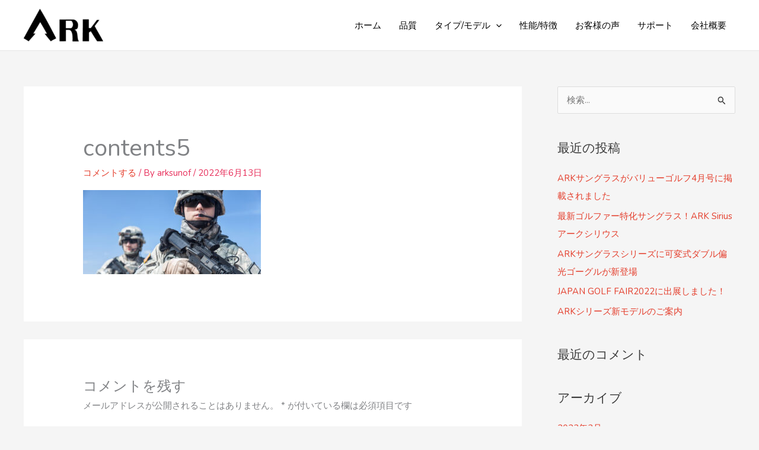

--- FILE ---
content_type: text/css
request_url: https://ark-glass.com/wp-content/uploads/elementor/css/post-5.css?ver=1749637233
body_size: 418
content:
.elementor-kit-5{--e-global-color-primary:#E43D2B;--e-global-color-secondary:#3A3A3A;--e-global-color-text:#7A7A7A;--e-global-color-accent:#FE9C01;--e-global-color-8f75435:#6EC1E4;--e-global-typography-primary-font-weight:600;--e-global-typography-secondary-font-size:3px;--e-global-typography-secondary-font-weight:400;--e-global-typography-text-font-weight:400;--e-global-typography-accent-font-weight:500;--e-global-typography-f1043db-font-family:"Noto Sans JP";}.elementor-kit-5 a{color:var( --e-global-color-primary );}.elementor-kit-5 a:hover{color:var( --e-global-color-secondary );}.elementor-kit-5 h2{color:var( --e-global-color-secondary );font-family:"Noto Sans", Sans-serif;}.elementor-section.elementor-section-boxed > .elementor-container{max-width:1140px;}.e-container{--container-max-width:1140px;}.elementor-widget:not(:last-child){margin-bottom:20px;}.elementor-element{--widgets-spacing:20px;}{}h1.entry-title{display:var(--page-title-display);}@media(max-width:1024px){.elementor-section.elementor-section-boxed > .elementor-container{max-width:1024px;}.e-container{--container-max-width:1024px;}}@media(max-width:767px){.elementor-section.elementor-section-boxed > .elementor-container{max-width:767px;}.e-container{--container-max-width:767px;}}/* Start custom CSS */span.red{    color: #E43D2B;}
span.big{font-size:150%;}
.sp{display: none;}   

@media screen and (max-width:768px){
 .sp{display: block;}   
}/* End custom CSS */

--- FILE ---
content_type: text/css
request_url: https://ark-glass.com/wp-content/uploads/elementor/css/post-86.css?ver=1749638734
body_size: 1529
content:
.elementor-86 .elementor-element.elementor-element-2bad402 > .elementor-container{max-width:1100px;}.elementor-86 .elementor-element.elementor-element-2bad402 > .elementor-container > .elementor-row > .elementor-column > .elementor-column-wrap > .elementor-widget-wrap{align-content:center;align-items:center;}.elementor-86 .elementor-element.elementor-element-2bad402:not(.elementor-motion-effects-element-type-background), .elementor-86 .elementor-element.elementor-element-2bad402 > .elementor-motion-effects-container > .elementor-motion-effects-layer{background-color:#131313;}.elementor-86 .elementor-element.elementor-element-2bad402{transition:background 0.3s, border 0.3s, border-radius 0.3s, box-shadow 0.3s;margin-top:0px;margin-bottom:0px;padding:50px 0px 50px 0px;}.elementor-86 .elementor-element.elementor-element-2bad402 > .elementor-background-overlay{transition:background 0.3s, border-radius 0.3s, opacity 0.3s;}.elementor-bc-flex-widget .elementor-86 .elementor-element.elementor-element-38182392.elementor-column .elementor-column-wrap{align-items:flex-start;}.elementor-86 .elementor-element.elementor-element-38182392.elementor-column.elementor-element[data-element_type="column"] > .elementor-column-wrap.elementor-element-populated > .elementor-widget-wrap{align-content:flex-start;align-items:flex-start;}.elementor-86 .elementor-element.elementor-element-38182392 > .elementor-column-wrap > .elementor-widget-wrap > .elementor-widget:not(.elementor-widget__width-auto):not(.elementor-widget__width-initial):not(:last-child):not(.elementor-absolute){margin-bottom:22px;}.elementor-86 .elementor-element.elementor-element-38182392 > .elementor-element-populated > .elementor-widget-wrap{padding:0px 0px 0px 0px;}.elementor-86 .elementor-element.elementor-element-eecf3ee{text-align:center;}.elementor-86 .elementor-element.elementor-element-eecf3ee img{max-width:260px;}.elementor-86 .elementor-element.elementor-element-72b7287 img{max-width:190px;}.elementor-86 .elementor-element.elementor-element-72b7287 > .elementor-widget-container{margin:0px 0px 0px 20px;padding:0px 45px 0px 25px;}.elementor-86 .elementor-element.elementor-element-556a86d{text-align:center;color:#FFFFFF;font-weight:var( --e-global-typography-text-font-weight );}.elementor-bc-flex-widget .elementor-86 .elementor-element.elementor-element-743be506.elementor-column .elementor-column-wrap{align-items:flex-start;}.elementor-86 .elementor-element.elementor-element-743be506.elementor-column.elementor-element[data-element_type="column"] > .elementor-column-wrap.elementor-element-populated > .elementor-widget-wrap{align-content:flex-start;align-items:flex-start;}.elementor-86 .elementor-element.elementor-element-743be506 > .elementor-element-populated{margin:0px 0px 0px 0px;--e-column-margin-right:0px;--e-column-margin-left:0px;}.elementor-86 .elementor-element.elementor-element-743be506 > .elementor-element-populated > .elementor-widget-wrap{padding:0px 0px 0px 0px;}.elementor-86 .elementor-element.elementor-element-d8831cb .elementor-heading-title{color:var( --e-global-color-astglobalcolor5 );font-size:24px;font-weight:600;}.elementor-86 .elementor-element.elementor-element-d8831cb > .elementor-widget-container{margin:0px 0px 0px 19px;}.elementor-bc-flex-widget .elementor-86 .elementor-element.elementor-element-9fbebf6.elementor-column .elementor-column-wrap{align-items:flex-start;}.elementor-86 .elementor-element.elementor-element-9fbebf6.elementor-column.elementor-element[data-element_type="column"] > .elementor-column-wrap.elementor-element-populated > .elementor-widget-wrap{align-content:flex-start;align-items:flex-start;}.elementor-86 .elementor-element.elementor-element-9fbebf6 > .elementor-element-populated{margin:0px 0px 0px 0px;--e-column-margin-right:0px;--e-column-margin-left:0px;}.elementor-86 .elementor-element.elementor-element-9fbebf6 > .elementor-element-populated > .elementor-widget-wrap{padding:0px 0px 0px 0px;}.elementor-86 .elementor-element.elementor-element-6e483d3 .elementor-heading-title{color:var( --e-global-color-astglobalcolor5 );font-size:24px;font-weight:600;}.elementor-86 .elementor-element.elementor-element-6e483d3 > .elementor-widget-container{margin:0px 0px 0px 19px;}.elementor-bc-flex-widget .elementor-86 .elementor-element.elementor-element-7fe9b26.elementor-column .elementor-column-wrap{align-items:flex-start;}.elementor-86 .elementor-element.elementor-element-7fe9b26.elementor-column.elementor-element[data-element_type="column"] > .elementor-column-wrap.elementor-element-populated > .elementor-widget-wrap{align-content:flex-start;align-items:flex-start;}.elementor-86 .elementor-element.elementor-element-7fe9b26 > .elementor-element-populated{margin:0px 0px 0px 0px;--e-column-margin-right:0px;--e-column-margin-left:0px;}.elementor-86 .elementor-element.elementor-element-7fe9b26 > .elementor-element-populated > .elementor-widget-wrap{padding:0px 0px 0px 0px;}.elementor-86 .elementor-element.elementor-element-cb00352 .elementor-heading-title{color:var( --e-global-color-astglobalcolor5 );font-size:24px;font-weight:600;}.elementor-86 .elementor-element.elementor-element-cb00352 > .elementor-widget-container{margin:0px 0px 0px 19px;}.elementor-86 .elementor-element.elementor-element-5988253 > .elementor-container > .elementor-row > .elementor-column > .elementor-column-wrap > .elementor-widget-wrap{align-content:center;align-items:center;}.elementor-86 .elementor-element.elementor-element-5988253:not(.elementor-motion-effects-element-type-background), .elementor-86 .elementor-element.elementor-element-5988253 > .elementor-motion-effects-container > .elementor-motion-effects-layer{background-color:#131313;}.elementor-86 .elementor-element.elementor-element-5988253{transition:background 0.3s, border 0.3s, border-radius 0.3s, box-shadow 0.3s;padding:23px 0px 20px 0px;}.elementor-86 .elementor-element.elementor-element-5988253 > .elementor-background-overlay{transition:background 0.3s, border-radius 0.3s, opacity 0.3s;}.elementor-bc-flex-widget .elementor-86 .elementor-element.elementor-element-68f29d8.elementor-column .elementor-column-wrap{align-items:flex-start;}.elementor-86 .elementor-element.elementor-element-68f29d8.elementor-column.elementor-element[data-element_type="column"] > .elementor-column-wrap.elementor-element-populated > .elementor-widget-wrap{align-content:flex-start;align-items:flex-start;}.elementor-86 .elementor-element.elementor-element-68f29d8 > .elementor-column-wrap > .elementor-widget-wrap > .elementor-widget:not(.elementor-widget__width-auto):not(.elementor-widget__width-initial):not(:last-child):not(.elementor-absolute){margin-bottom:22px;}.elementor-86 .elementor-element.elementor-element-68f29d8 > .elementor-element-populated > .elementor-widget-wrap{padding:0px 0px 0px 0px;}.elementor-86 .elementor-element.elementor-element-bcc2321 > .elementor-container{min-height:194px;}.elementor-86 .elementor-element.elementor-element-bcc2321:not(.elementor-motion-effects-element-type-background), .elementor-86 .elementor-element.elementor-element-bcc2321 > .elementor-motion-effects-container > .elementor-motion-effects-layer{background-color:#3A3A3A;}.elementor-86 .elementor-element.elementor-element-bcc2321{transition:background 0.3s, border 0.3s, border-radius 0.3s, box-shadow 0.3s;margin-top:0px;margin-bottom:0px;padding:0px 0px 0px 0px;}.elementor-86 .elementor-element.elementor-element-bcc2321 > .elementor-background-overlay{transition:background 0.3s, border-radius 0.3s, opacity 0.3s;}.elementor-86 .elementor-element.elementor-element-238b9f9:not(.elementor-motion-effects-element-type-background) > .elementor-column-wrap, .elementor-86 .elementor-element.elementor-element-238b9f9 > .elementor-column-wrap > .elementor-motion-effects-container > .elementor-motion-effects-layer{background-color:#131313;}.elementor-86 .elementor-element.elementor-element-238b9f9 > .elementor-element-populated{transition:background 0.3s, border 0.3s, border-radius 0.3s, box-shadow 0.3s;}.elementor-86 .elementor-element.elementor-element-238b9f9 > .elementor-element-populated > .elementor-background-overlay{transition:background 0.3s, border-radius 0.3s, opacity 0.3s;}.elementor-86 .elementor-element.elementor-element-abbeaef{text-align:center;}.elementor-86 .elementor-element.elementor-element-abbeaef img{max-width:260px;}.elementor-86 .elementor-element.elementor-element-2168366 img{max-width:190px;}.elementor-86 .elementor-element.elementor-element-2168366 > .elementor-widget-container{margin:-22px 0px 0px 20px;padding:0px 25px 0px 25px;}.elementor-86 .elementor-element.elementor-element-32e12d7{text-align:center;color:#FFFFFF;font-weight:var( --e-global-typography-text-font-weight );}.elementor-86 .elementor-element.elementor-element-7986ac8 > .elementor-container > .elementor-row > .elementor-column > .elementor-column-wrap > .elementor-widget-wrap{align-content:center;align-items:center;}.elementor-86 .elementor-element.elementor-element-7986ac8:not(.elementor-motion-effects-element-type-background), .elementor-86 .elementor-element.elementor-element-7986ac8 > .elementor-motion-effects-container > .elementor-motion-effects-layer{background-color:var( --e-global-color-primary );}.elementor-86 .elementor-element.elementor-element-7986ac8{transition:background 0.3s, border 0.3s, border-radius 0.3s, box-shadow 0.3s;padding:23px 0px 20px 0px;}.elementor-86 .elementor-element.elementor-element-7986ac8 > .elementor-background-overlay{transition:background 0.3s, border-radius 0.3s, opacity 0.3s;}.elementor-bc-flex-widget .elementor-86 .elementor-element.elementor-element-b66f07e.elementor-column .elementor-column-wrap{align-items:flex-start;}.elementor-86 .elementor-element.elementor-element-b66f07e.elementor-column.elementor-element[data-element_type="column"] > .elementor-column-wrap.elementor-element-populated > .elementor-widget-wrap{align-content:flex-start;align-items:flex-start;}.elementor-86 .elementor-element.elementor-element-b66f07e > .elementor-column-wrap > .elementor-widget-wrap > .elementor-widget:not(.elementor-widget__width-auto):not(.elementor-widget__width-initial):not(:last-child):not(.elementor-absolute){margin-bottom:22px;}.elementor-86 .elementor-element.elementor-element-b66f07e > .elementor-element-populated > .elementor-widget-wrap{padding:0px 0px 0px 0px;}.elementor-86 .elementor-element.elementor-element-e6225df .hfe-copyright-wrapper{text-align:center;}.elementor-86 .elementor-element.elementor-element-e6225df .hfe-copyright-wrapper a, .elementor-86 .elementor-element.elementor-element-e6225df .hfe-copyright-wrapper{color:#FFFFFF;}.elementor-86 .elementor-element.elementor-element-e6225df > .elementor-widget-container{margin:0px 0px 0px 0px;padding:0px 0px 0px 0px;}@media(max-width:1024px){.elementor-86 .elementor-element.elementor-element-2bad402{padding:100px 25px 100px 25px;}.elementor-86 .elementor-element.elementor-element-38182392 > .elementor-element-populated{margin:0px 0px 0px 0px;--e-column-margin-right:0px;--e-column-margin-left:0px;}.elementor-86 .elementor-element.elementor-element-743be506 > .elementor-element-populated > .elementor-widget-wrap{padding:0px 50px 0px 50px;}.elementor-86 .elementor-element.elementor-element-9fbebf6 > .elementor-element-populated > .elementor-widget-wrap{padding:0px 50px 0px 50px;}.elementor-86 .elementor-element.elementor-element-7fe9b26 > .elementor-element-populated > .elementor-widget-wrap{padding:0px 50px 0px 50px;}.elementor-86 .elementor-element.elementor-element-5988253{padding:10px 10px 30px 10px;}.elementor-86 .elementor-element.elementor-element-68f29d8 > .elementor-element-populated{margin:0px 0px 0px 0px;--e-column-margin-right:0px;--e-column-margin-left:0px;}.elementor-86 .elementor-element.elementor-element-abbeaef > .elementor-widget-container{margin:20px 0px 0px 0px;}.elementor-86 .elementor-element.elementor-element-2168366 > .elementor-widget-container{margin:0px 0px 0px 0px;}.elementor-86 .elementor-element.elementor-element-7986ac8{margin-top:0px;margin-bottom:0px;padding:20px 20px 0px 20px;}.elementor-86 .elementor-element.elementor-element-b66f07e > .elementor-element-populated{margin:0px 0px 0px 0px;--e-column-margin-right:0px;--e-column-margin-left:0px;}}@media(max-width:767px){.elementor-86 .elementor-element.elementor-element-2bad402{margin-top:0px;margin-bottom:0px;padding:10px 20px 0px 20px;}.elementor-86 .elementor-element.elementor-element-eecf3ee{text-align:center;}.elementor-86 .elementor-element.elementor-element-743be506 > .elementor-element-populated > .elementor-widget-wrap{padding:25px 0px 0px 0px;}.elementor-86 .elementor-element.elementor-element-9fbebf6 > .elementor-element-populated > .elementor-widget-wrap{padding:25px 0px 0px 0px;}.elementor-86 .elementor-element.elementor-element-7fe9b26 > .elementor-element-populated > .elementor-widget-wrap{padding:25px 0px 0px 0px;}.elementor-86 .elementor-element.elementor-element-5988253{margin-top:0px;margin-bottom:0px;padding:30px 20px 0px 20px;}.elementor-86 .elementor-element.elementor-element-bcc2321:not(.elementor-motion-effects-element-type-background), .elementor-86 .elementor-element.elementor-element-bcc2321 > .elementor-motion-effects-container > .elementor-motion-effects-layer{background-image:url("https://ark-glass.com/wp-content/uploads/2020/10/フッターバナー-1.jpg");}.elementor-86 .elementor-element.elementor-element-238b9f9 > .elementor-column-wrap > .elementor-widget-wrap > .elementor-widget:not(.elementor-widget__width-auto):not(.elementor-widget__width-initial):not(:last-child):not(.elementor-absolute){margin-bottom:20px;}.elementor-86 .elementor-element.elementor-element-238b9f9 > .elementor-element-populated{margin:0px 0px 0px 0px;--e-column-margin-right:0px;--e-column-margin-left:0px;}.elementor-86 .elementor-element.elementor-element-238b9f9 > .elementor-element-populated > .elementor-widget-wrap{padding:0px 0px 0px 0px;}.elementor-86 .elementor-element.elementor-element-abbeaef{text-align:center;}.elementor-86 .elementor-element.elementor-element-2168366 > .elementor-widget-container{margin:0px 0px 0px 0px;}.elementor-86 .elementor-element.elementor-element-32e12d7 > .elementor-widget-container{margin:0px 0px 20px 0px;}.elementor-86 .elementor-element.elementor-element-7986ac8{padding:20px 20px 0px 20px;}}@media(min-width:768px){.elementor-86 .elementor-element.elementor-element-38182392{width:27.091%;}.elementor-86 .elementor-element.elementor-element-743be506{width:19.727%;}.elementor-86 .elementor-element.elementor-element-9fbebf6{width:24.683%;}.elementor-86 .elementor-element.elementor-element-7fe9b26{width:28.364%;}}@media(max-width:1024px) and (min-width:768px){.elementor-86 .elementor-element.elementor-element-b66f07e{width:100%;}}

--- FILE ---
content_type: application/javascript
request_url: https://ark-glass.com/wp-content/plugins/beaf-before-and-after-gallery/assets/js/bafg-custom-js.js
body_size: 578
content:
; (function ($) {

    'use strict';
    $(window).on('load', function () {
        $(".bafg-twentytwenty-container").each(function () {

            if ($(this).attr('bafg-move-slider-on-hover') == 'no') {
                var moveSliderHover = false;
            } else {
                var moveSliderHover = true;
            }

            if ($(this).attr('bafg-overlay') == 'yes') {
                var overlay = false;
            } else {
                var overlay = true;
            }

            if ($(this).attr('bafg-click-to-move') == 'no') {
                var clickToMove = false;
            } else {
                var clickToMove = true;
            }

            $(this).twentytwenty({
                orientation: $(this).attr('bafg-orientation'),
                default_offset_pct: $(this).attr('bafg-default-offset'),
                before_label: $(this).attr('bafg-before-label'),
                after_label: $(this).attr('bafg-after-label'),
                no_overlay: overlay,
                move_slider_on_hover: moveSliderHover,
                click_to_move: clickToMove
            });

            var beforeImageW = $(this).find('img.twentytwenty-before').width();
            $(this).css('max-width', beforeImageW + 'px');

            //Label OutSide
            var bafgLabelOutside = $(this).data('label_outside');
            var orientation = $(this).attr('bafg-orientation');
            if (bafgLabelOutside == true && orientation == 'vertical') {
                $('.bafg-outside-label-wrapper.twentytwenty-vertical .bafg-twentytwenty-container').css('margin', 50 + 'px' + ' auto');

                $('.bafg-outside-label-wrapper.twentytwenty-vertical .twentytwenty-overlay>.twentytwenty-before-label').css('display', 'none');
                $('.bafg-outside-label-wrapper.twentytwenty-vertical .twentytwenty-overlay .twentytwenty-after-label').css('display', 'none');
            }

        });

        $(".twentytwenty-wrapper .design-1 .twentytwenty-handle").wrapInner("<div class='handle-trnasf' />");




        $(window).trigger("resize.twentytwenty");

    });

    $(window).on('scroll', function () {

        $(window).trigger("resize.twentytwenty");

    });

})(jQuery);
